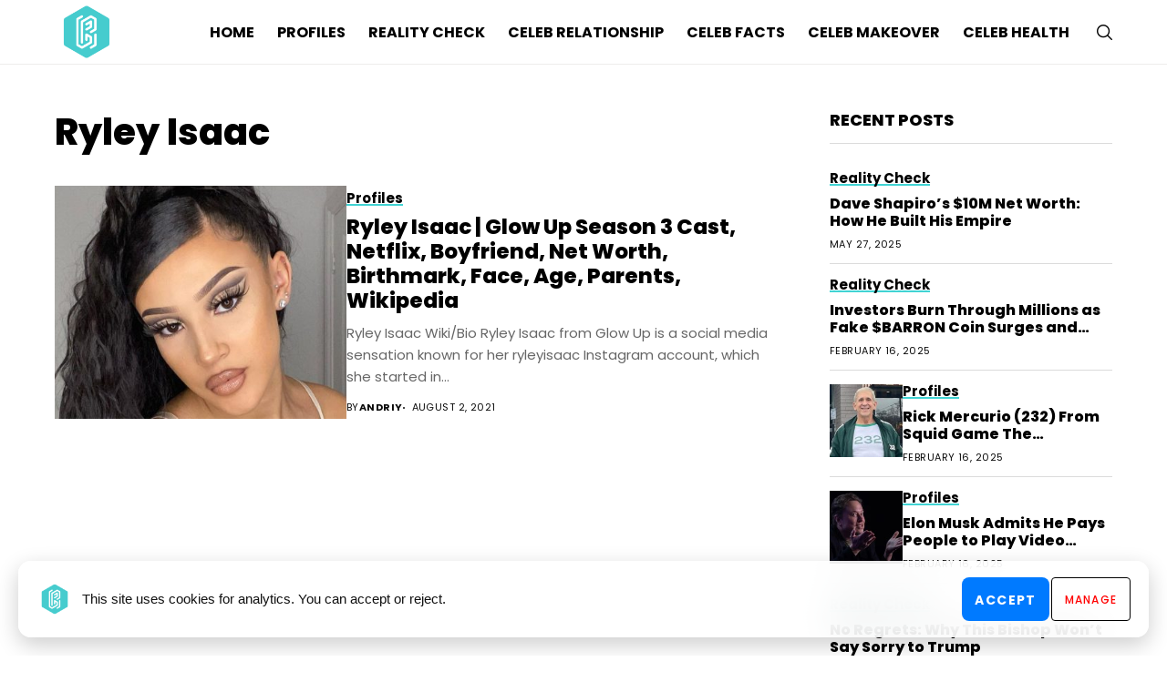

--- FILE ---
content_type: text/html; charset=utf-8
request_url: https://www.google.com/recaptcha/api2/aframe
body_size: 266
content:
<!DOCTYPE HTML><html><head><meta http-equiv="content-type" content="text/html; charset=UTF-8"></head><body><script nonce="BzibqkszbJYv0JeYpr005w">/** Anti-fraud and anti-abuse applications only. See google.com/recaptcha */ try{var clients={'sodar':'https://pagead2.googlesyndication.com/pagead/sodar?'};window.addEventListener("message",function(a){try{if(a.source===window.parent){var b=JSON.parse(a.data);var c=clients[b['id']];if(c){var d=document.createElement('img');d.src=c+b['params']+'&rc='+(localStorage.getItem("rc::a")?sessionStorage.getItem("rc::b"):"");window.document.body.appendChild(d);sessionStorage.setItem("rc::e",parseInt(sessionStorage.getItem("rc::e")||0)+1);localStorage.setItem("rc::h",'1768793091247');}}}catch(b){}});window.parent.postMessage("_grecaptcha_ready", "*");}catch(b){}</script></body></html>

--- FILE ---
content_type: text/css
request_url: https://blurred-reality.com/wp-content/plugins/wp-consent-manager/assets/consent.css?ver=1764872336
body_size: 559
content:
/* Consent Banner */
.cm-banner {
  position: fixed;
  left: 20px;
  right: 20px;
  bottom: 20px;
  background: rgba(255, 255, 255, 0.85);
  backdrop-filter: blur(20px) saturate(180%);
  -webkit-backdrop-filter: blur(20px) saturate(180%);
  color: #111;
  padding: 16px 20px;
  border-radius: 14px;
  box-shadow: 0 8px 24px rgba(0, 0, 0, 0.2);
  z-index: 9999;
  display: none;
  font-family: -apple-system, BlinkMacSystemFont, "Segoe UI", Roboto, sans-serif;
  transition: all 0.3s ease;
}
.cm-content {
  display: flex;
  align-items: center;
  justify-content: space-between;
  gap: 16px;
  flex-wrap: wrap;
}
.cm-text {
  font-size: 15px;
  font-weight: 400;
  flex: 1 1 auto;
}

/* Buttons */
.cm-btn {
  font-size: 14px;
  border: none;
  cursor: pointer;
  border-radius: 8px;
  padding: 8px 14px;
  transition: background 0.2s ease, transform 0.1s ease;
}
.cm-btn:hover {
  transform: translateY(-1px);
}
.cm-accept-all {
  background: #007aff;
  color: #fff;
  font-weight: 600;
}
.cm-reject-all {
  background: #e53935;
  color: #fff;
  font-weight: 600;
}
.cm-manage,
.cm-manage-shortcode {
  background: transparent;
  color: #007aff;
  font-weight: 500;
  text-decoration: none;
  padding: 8px 10px;
}

/* Modal Overlay */
.cm-modal {
  position: fixed;
  inset: 0;
  background: rgba(0, 0, 0, 0.35);
  display: none;
  z-index: 10000;
  backdrop-filter: blur(6px);
  -webkit-backdrop-filter: blur(6px);
  animation: fadeIn 0.3s ease;
}
@keyframes fadeIn {
  from {
    opacity: 0;
  }
  to {
    opacity: 1;
  }
}

/* Modal Box */
.cm-modal-inner {
  width: 92%;
  max-width: 480px;
  margin: 12vh auto;
  background: rgba(255, 255, 255, 0.9);
  backdrop-filter: blur(30px) saturate(180%);
  -webkit-backdrop-filter: blur(30px) saturate(180%);
  color: #111;
  border-radius: 16px;
  padding: 22px;
  box-shadow: 0 12px 40px rgba(0, 0, 0, 0.25);
  animation: slideUp 0.35s ease;
}
@keyframes slideUp {
  from {
    transform: translateY(40px);
    opacity: 0;
  }
  to {
    transform: translateY(0);
    opacity: 1;
  }
}
.cm-modal-title {
  margin: 0 0 16px;
  font-size: 18px;
  font-weight: 600;
}
.cm-group {
  display: flex;
  align-items: center;
  gap: 12px;
  padding: 10px 0;
}
.cm-label {
  font-size: 15px;
}

/* Modal Buttons */
.cm-modal-actions {
  display: flex;
  justify-content: flex-end;
  gap: 12px;
  margin-top: 18px;
}
.cm-save {
  background: #007aff;
  color: #fff;
  font-weight: 600;
}
.cm-cancel {
  background: #d1d1d6;
  color: #111;
  font-weight: 500;
}

/* Privacy Link */
.cm-privacy {
  margin-top: 12px;
  font-size: 13px;
  text-align: right;
}
.cm-privacy a {
  color: #007aff;
  text-decoration: none;
}

/* Toggle Switch */
.cm-switch {
  position: relative;
  display: inline-block;
  width: 50px;
  height: 28px;
}
.cm-switch input {
  opacity: 0;
  width: 0;
  height: 0;
}
.cm-slider {
  position: absolute;
  cursor: pointer;
  top: 0;
  left: 0;
  right: 0;
  bottom: 0;
  background-color: #ccc;
  transition: 0.3s;
  border-radius: 28px;
}
.cm-slider:before {
  position: absolute;
  content: "";
  height: 22px;
  width: 22px;
  left: 3px;
  bottom: 3px;
  background-color: white;
  transition: 0.3s;
  border-radius: 50%;
  box-shadow: 0 2px 4px rgba(0, 0, 0, 0.2);
}
.cm-switch input:checked + .cm-slider {
  background-color: #34c759;
}
.cm-switch input:checked + .cm-slider:before {
  transform: translateX(22px);
}

--- FILE ---
content_type: text/javascript
request_url: https://blurred-reality.com/wp-content/plugins/wp-consent-manager/assets/consent.js?ver=1764870449
body_size: 468
content:
(function() {
  // Helper: ensure gtag exists
  window.dataLayer = window.dataLayer || [];
  window.gtag = window.gtag || function(){ dataLayer.push(arguments); };

  var Banner = document.getElementById('cm-banner');
  var Modal  = document.getElementById('cm-modal');

  function getPrefs() {
    try {
      var s = localStorage.getItem('wp_consent_v2');
      if (!s) return null;
      return JSON.parse(s);
    } catch (e) { return null; }
  }
  function savePrefs(prefs) {
    try { localStorage.setItem('wp_consent_v2', JSON.stringify(prefs)); } catch(e) {}
  }

  function applyPrefs(prefs) {
    gtag('consent', 'update', {
      'ad_storage': prefs.ad_storage,
      'analytics_storage': prefs.analytics_storage,
      'functionality_storage': prefs.functionality_storage,
      'personalization_storage': prefs.personalization_storage,
      'security_storage': 'granted'
    });
  }

  function showBannerIfNeeded() {
    var prefs = getPrefs();
    if (!prefs) { Banner && (Banner.style.display = 'block'); }
  }

  function syncModalFromPrefs() {
    var prefs = getPrefs() || {
      ad_storage: 'denied',
      analytics_storage: 'denied',
      functionality_storage: 'denied',
      personalization_storage: 'denied'
    };
    var el = {
      analytics: document.getElementById('cm-analytics'),
      ads: document.getElementById('cm-ads'),
      functionality: document.getElementById('cm-functionality'),
      personalization: document.getElementById('cm-personalization')
    };
    if (!el.analytics) return;
    el.analytics.checked = prefs.analytics_storage === 'granted';
    el.ads.checked = prefs.ad_storage === 'granted';
    el.functionality.checked = prefs.functionality_storage === 'granted';
    el.personalization.checked = prefs.personalization_storage === 'granted';
  }

  function openModal() {
    syncModalFromPrefs();
    if (Modal) {
      Modal.style.display = 'block';
      Modal.setAttribute('aria-hidden', 'false');
    }
  }
  function closeModal() {
    if (Modal) {
      Modal.style.display = 'none';
      Modal.setAttribute('aria-hidden', 'true');
    }
  }

  function acceptAll() {
    var prefs = {
      ad_storage: 'granted',
      analytics_storage: 'granted',
      functionality_storage: 'granted',
      personalization_storage: 'granted'
    };
    applyPrefs(prefs);
    savePrefs(prefs);
    if (Banner) Banner.style.display = 'none';
  }

  function rejectAll() {
    var prefs = {
      ad_storage: 'denied',
      analytics_storage: 'denied',
      functionality_storage: 'denied',
      personalization_storage: 'denied'
    };
    applyPrefs(prefs);
    savePrefs(prefs);
    if (Banner) Banner.style.display = 'none';
  }

  function saveFromModal() {
    var prefs = {
      analytics_storage: document.getElementById('cm-analytics').checked ? 'granted' : 'denied',
      ad_storage: document.getElementById('cm-ads').checked ? 'granted' : 'denied',
      functionality_storage: document.getElementById('cm-functionality').checked ? 'granted' : 'denied',
      personalization_storage: document.getElementById('cm-personalization').checked ? 'granted' : 'denied'
    };
    applyPrefs(prefs);
    savePrefs(prefs);
    closeModal();
    if (Banner) Banner.style.display = 'none';
  }

  // Expose API
  window.WPConsent = {
    openModal: openModal,
    closeModal: closeModal,
    acceptAll: acceptAll,
    rejectAll: rejectAll,
    save: saveFromModal
  };

  // Initial mount
  document.addEventListener('DOMContentLoaded', function() {
    showBannerIfNeeded();

    // Optional: link text override
    try {
      if (window.WPConsentConfig && window.WPConsentConfig.bannerText) {
        var txtEl = document.querySelector('#cm-banner .cm-text');
        if (txtEl) txtEl.textContent = window.WPConsentConfig.bannerText;
      }
    } catch(e) {}
  });
})();
